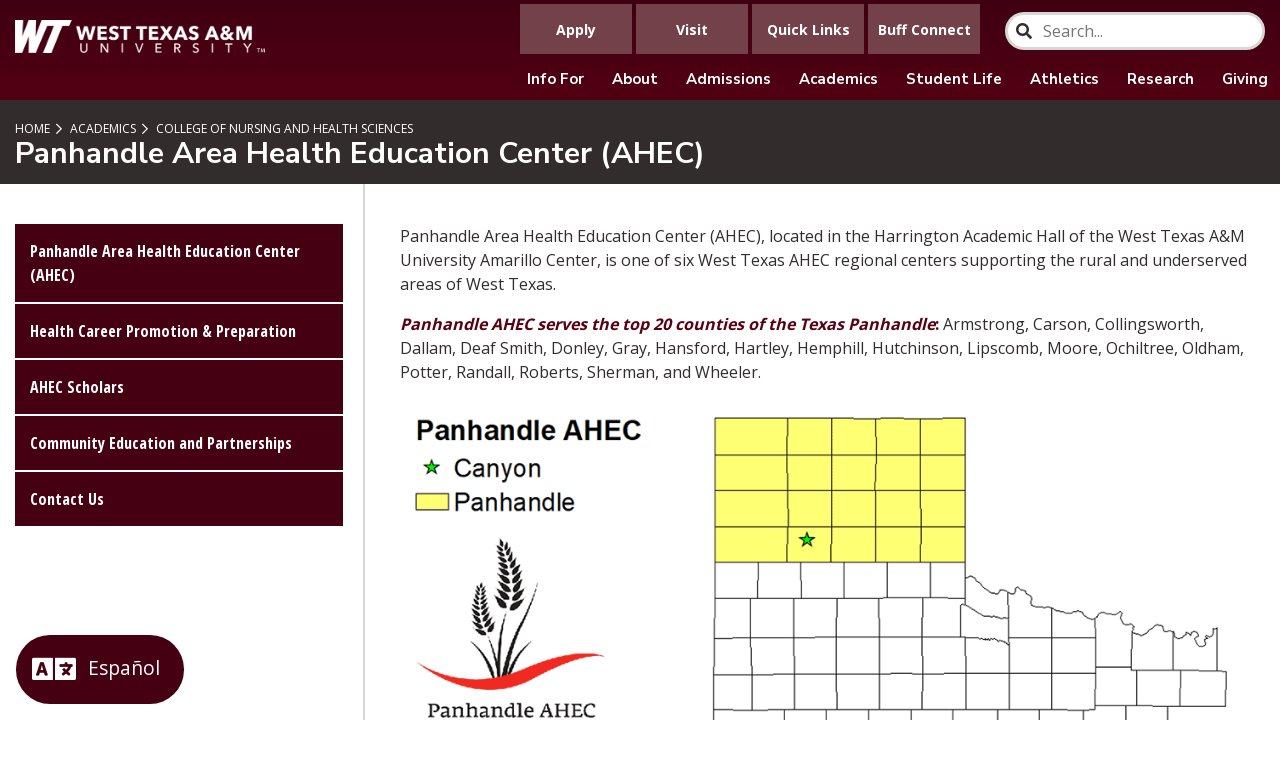

--- FILE ---
content_type: text/html; charset=UTF-8
request_url: https://www.wtamu.edu/academics/college-nursing-health-sciences/ahec/index.html
body_size: 7561
content:
<!DOCTYPE html>
<html xmlns="http://www.w3.org/1999/xhtml" lang="en">
	<head>
		<meta charset="UTF-8"/>
		<meta content="width=device-width, initial-scale=1.0" name="viewport"/>
		<title>
			Panhandle Area Health Education Center (AHEC) | WTAMU
		</title>
		
		



<meta content="https://www.wtamu.edu/academics/college-nursing-health-sciences/ahec/index.html" property="og:url"/>

    <meta content="Panhandle Area Health Education Center (AHEC)" property="og:title"/>




<meta content="website" property="og:type"/>


		
		<meta content="6d3ea7070a0a65c21a84e406ced00d9b" name="id"/>
		<link href="https://fonts.googleapis.com/css?family=Nunito+Sans:400,700,900&amp;display=swap" rel="stylesheet"/> <link href="https://fonts.googleapis.com/css?family=Open+Sans:400,700&amp;display=swap" rel="stylesheet"/> <link href="https://fonts.googleapis.com/css?family=Open+Sans+Condensed:300,700&amp;display=swap" rel="stylesheet"/> <link href="https://fonts.googleapis.com/css2?family=Oswald:wght@300;400;500;600;700&amp;display=swap" rel="stylesheet"/> <link href="../../../_files/css/styles.css" rel="stylesheet"/> <!-- Google tag (gtag.js) - GA4 - added 121322 -->
<script async="" src="https://www.googletagmanager.com/gtag/js?id=G-2E3RWVBXY2"></script>
<script>// <![CDATA[
window.dataLayer = window.dataLayer || [];
  function gtag(){dataLayer.push(arguments);}
  gtag('js', new Date());

  gtag('config', 'G-2E3RWVBXY2');
// ]]></script>
<script async="" src="//rum-static.pingdom.net/pa-637472c40d7ce50011001551.js"></script>
<script async="" src="https://siteimproveanalytics.com/js/siteanalyze_66357346.js"></script>
		<script defer="defer" src="../../../_files/js/scripts.min.js"></script>
		<link href="../../../_files/css/style-override.css" rel="stylesheet"/>
		
		
		
		
	</head>
	<body>
		
		<div id="change-language-div" style="width: 100%; display: none; background: #EFF5FD; height: 4rem; z-index: 100000000000;">
<div id="google_translate_element" style="position: absolute; top: 0; display: none; padding-top: 0.2rem; padding-left: 2.1rem;"></div>
<a class="VIpgJd-ZVi9od-TvD9Pc-hSRGPd" href="#" id=":1.close" onclick="closeLanguage();" title="Close"> <img alt="Close" height="15" src="https://www.google.com/images/cleardot.gif" style="background-image: url('https://translate.googleapis.com/translate_static/img/te_ctrl3.gif'); background-position: -28px 0px; float: right; margin-top: 0.5rem;" width="15"/> </a></div>
<div class="g-tran-div" style="background: #333333; text-align: center; margin: 0; padding: 1rem; overflow: hidden; background-color: rgb(69 0 18 / 105%); position: fixed; bottom: 0%; left: 0%; padding-left: 1rem; z-index: 10000000; margin-left: 1rem; margin-bottom: 1rem; border-radius: 4rem;"><i aria-hidden="true" class="fa fa-language" style="font-size: 2.2rem; color: white;"></i> <input id="btn-spanish" style="vertical-align: top; color: white; background-color: transparent; border-color: transparent; text-align: center; font-size: 1.2rem;" type="button" value="Espa&#241;ol"/> <input class="notranslate" id="btn-english" style="vertical-align: top; color: white; background-color: transparent; border-color: transparent; text-align: center; font-size: 1.2rem;" type="button" value="English"/></div>
<script>// <![CDATA[
document.getElementById("btn-english").style.display = 'none';
function googleTranslateElementInit() {
      new google.translate.TranslateElement({
      pageLanguage: 'en',
      autoDisplay: 'yes',
      layout: google.translate.TranslateElement.InlineLayout.HORIZONTAL}, 
      'google_translate_element'
    );}
// ]]></script>
<script src="https://translate.google.com/translate_a/element.js?cb=googleTranslateElementInit" type="text/javascript"></script>
<script>// <![CDATA[
function closeLanguage(){
    document.getElementById("change-language-div").style.display = 'none';
      document.getElementById("google_translate_element").style.display = 'none';
}
window.addEventListener('load', function() {
    
    var select = document.querySelector(".goog-te-combo"),
    input = document.querySelector("#btn-spanish");
    inputEng = document.querySelector("#btn-english");
    select.addEventListener('change',function(){

    });

    input.addEventListener('click',function(){
      select.value = 'es';
      select.dispatchEvent(new Event('change'));
      document.getElementById("btn-english").style.display = 'inline';
      document.getElementById("btn-spanish").style.display = 'none';
      document.getElementById("change-language-div").style.display = 'block';
      document.getElementById("google_translate_element").style.display = 'block';
    });
    inputEng.addEventListener('click',function(){
      select.value = 'en';
      select.dispatchEvent(new Event('change'));
      document.getElementById("btn-spanish").style.display = 'inline';
      document.getElementById("btn-english").style.display = 'none';
      window.location.reload();
      document.getElementById("google_translate_element").style.display = 'block';
      document.getElementById("change-language-div").style.display = 'block';
      
    });

})
// ]]></script>
		<a class="sr-only sr-only-focusable" href="#pagecontent" id="skippy">
			<span aria-label="SKIP TO PAGE CONTENT" class="skiplink-text" role="region">SKIP TO PAGE CONTENT</span>
		</a>
		<header class="header">
<div class="logo-wrap"><a class="logo" href="/"> <img alt="West Texas A&amp;amp;M University Logo" src="../../../_files/images/_dev/wt-logo-main.webp"/> </a></div>
<div class="mob-nav-wrap">
<div class="mob-nav"><a class="nav-trigger" href="#"> <span aria-hidden="true"></span> <span class="sr-only">Menu</span> </a></div>
</div>
<div class="navigation">
<div class="main-nav-wrap">
<div class="nav-container">
<div class="searchContainer"><input class="searchBox" id="searchBox" name="search" onchange="window.location = '../../../search/index.html#search/0/' + this.value;" placeholder="Search..." title="Type search term here" type="search"/> <i class="fa fa-search searchIcon"></i></div>
<ul class="utility-nav">
<li><a href="../../../admissions/index.html"> <span class="linktext">Apply</span> </a></li>
<li><a href="../../../admissions/visit/index.html"> <span class="linktext">Visit</span> </a></li>
<li><a href="../../../about/information/quick-links.html"> <span class="linktext">Quick Links</span> </a></li>
<li><a href="https://mybuff.wtamu.edu/">Buff Connect</a></li>
</ul>
<ul class="main-nav">
<li class="has-sub"><a href="../../../about/information/index.html">Info For</a>
<ul class="submenu-nav">
<li><a href="../../../about/information/future-students.html">Future Students</a></li>
<li><a href="../../../admissions/apply/transfer.html">Transfer Students</a></li>
<li><a href="../../../about/information/current-students.html">Current Students</a></li>
<li><a href="../../../student-support/first-gen/index.html">First-Generation Students</a></li>
<li><a href="../../../about/information/parents-family.html">Parents and Family</a></li>
<li><a href="../../../about/information/visitors.html">Visitors</a></li>
<li><a href="../../../student-support/veterans-services/index.html">Military and Veteran Services</a></li>
<li><a href="../../../about/information/faculty-staff.html">Faculty and Staff</a></li>
<li><a href="https://www.buffalum.com/">Alumni and Friends</a></li>
<li><a href="../../../one-west/index.html">Giving</a></li>
<!-- <li><a href="/about/events/uil/index" rel="noopener" target="_blank">UIL Events</a></li> --></ul>
</li>
<li class="has-sub"><a href="../../../about/index.html" title="About">About</a>
<ul class="submenu-nav">
<li><a href="../../../about/calendar/index.html">University Calendar</a></li>
<!-- <li><a href="https://www.youvisit.com/tour/wtamu/141522?pl=v&amp;m_prompt=1&amp;fbclid=IwAR1kIm9OjC7DEWx7ZGe44zsdP038U_54bGCqiZXzUjBNd4fbY_NnTwt_rtE">Virtual Tour</a></li> -->
<li><a href="../../../about/campus/index.html">Campus Information</a></li>
<li><a href="https://map.wtamu.edu/?id=458">Map</a></li>
<li><a href="https://bufftransit.wtamu.edu/" rel="noopener" target="_blank">BuffTransit</a></li>
<li><a href="../../../about/campus/facilities.html">Facilities</a></li>
<li><a href="../../../about/administration/president/index.html">President</a></li>
<li><a href="../../../about/wt125/index.html">WT125</a></li>
<li><a href="https://www.wtbookstore.com/home">Bookstore</a></li>
</ul>
</li>
<li class="has-sub"><a href="../../../admissions/index.html">Admissions</a>
<ul class="submenu-nav">
<li><a href="../../../admissions/index.html">Apply</a></li>
<li><a href="../../../admissions/visit/index.html">Visit</a></li>
<li><a href="../../../student-support/financial-aid/index.html">Financial Aid</a></li>
<li><a href="../../../student-support/scholarships/index.html">Scholarships</a></li>
<li><a href="../../../student-life/orientation/index.html">Orientation</a></li>
<li><a href="../../advising/index.html">Advising</a></li>
<li><a href="../../../student-support/registrar/index.html">Registrar</a></li>
<li><a href="../../../business-finance/business-office/index.html">Business Office</a></li>
</ul>
</li>
<li class="has-sub"><a href="../../index.html">Academics</a>
<ul class="submenu-nav">
<li><a href="../../list-colleges-departments.html">Colleges and Departments</a></li>
<li><a href="../../graduate-school/index.html">Graduate School</a></li>
<li><a href="../../advising/list-of-degree-programs-by-college-and-department.html">Degree Programs</a></li>
<li><a href="../../online/index.html">Online Degree Programs</a></li>
<li><a href="../../academic-affairs/index.html">Academic Affairs</a></li>
<li><a href="../../calendar/index.html">Academic Calendar</a></li>
<li><a href="../../advising/index.html">Advising</a></li>
<li><a href="../../honors/index.html">Attebury Honors</a></li>
<li><a href="../../catalog/index.html">Catalog</a></li>
<li><a href="https://www.wtamu.edu/library/">Cornette Library</a></li>
<li><a href="../../extended-studies/index.html">Extended Studies</a></li>
<li><a href="../../amarillo-center/index.html">Harrington Academic Hall</a></li>
<li><a href="../../nationally-competitive-scholarships/index.html">Nationally Competitive Scholarships</a></li>
<li><a href="../../academic-affairs/rogers-lead-wt/index.html">Rogers LEAD WT</a></li>
<li><a href="../../study-abroad/index.html">Study Abroad</a></li>
<li><a href="https://sis.wtamu.edu/WebAdvisor/WebAdvisor?CONSTITUENCY=WBST&amp;type=P&amp;pid=ST-XWCRS01A" rel="noopener" target="_blank">Transfer Course Equivalencies</a></li>
</ul>
</li>
<li class="has-sub"><a href="../../../student-support/sees/index.html">Student Life</a>
<ul class="submenu-nav">
<li><a href="../../../student-life/calendar/index.html">Student Event Calendar</a></li>
<li><a href="../../../student-life/orientation/index.html">Orientation</a></li>
<li><a href="https://wtamu.campuslabs.com/engage/organizations">Student Orgs</a></li>
<li><a href="../../../student-life/student-engagement-leadership/index.html">Student Engagement</a></li>
<li><a href="../../../student-life/residential-living/index.html">Residence Halls</a></li>
<li><a href="https://westtxam.campusdish.com/">Dining</a></li>
<li><a href="../../../student-support/counseling-services/index.html">Counseling Services</a></li>
<li><a href="../../../student-support/student-accessibility/index.html">Student Accessibility</a></li>
<li><a href="../../../student-support/medical-services/index.html">Wellness</a></li>
<li><a href="../buffcares.html">Buff CARES</a></li>
<li><a href="../../../student-support/veterans-services/index.html">Veterans Services</a></li>
<li><a href="https://apps.wtamu.edu/buffalert/">Buff Alert</a></li>
</ul>
</li>
<li class="has-sub"><a href="https://gobuffsgo.com/">Athletics</a>
<ul class="submenu-nav">
<li><a href="https://gobuffsgo.com/">GoBuffsGo.com</a></li>
<li><a href="https://gobuffsgo.com/sports/2018/8/3/ticket-office-central-new.aspx">Tickets</a></li>
<li><a href="https://gobuffsgo.com/calendar">Schedule</a></li>
</ul>
</li>
<li><a href="../../../research/index.html">Research</a></li>
<li><a href="../../../one-west/index.html">Giving</a></li>
</ul>
</div>
</div>
</div>
</header>
		
		










	<main>
					
		<div class="pagetitle">
			<div class="inner-container">
									



	<ul class="breadcrumbs">
					
						
	
																																																																																																																																											<li><a href="../../../index.html" title="">Home</a></li>
																	 		
							
	
												
							
	
												
							
	
												
							
	
											 		
							
	
											 		
							
	
											 		
							
	
											 		
							
	
												
							
	
											 		
							
	
											 		
							
	
												
							
	
												
							
	
											 		
							
	
											 		
							
	
											 		
							
	
												
							
	
												
							
	
												
						
	
																																																																																																																																																																																																	<li><a href="../../index.html" title="">            Academics
    </a></li>
																		
							
	
											 		
							
	
												
							
	
											 		
							
	
												
							
	
												
							
	
												
							
	
												
							
	
												
							
	
											 		
							
	
												
							
	
												
							
	
												
							
	
												
							
	
												
							
	
												
						
	
																																<li><a href="../index.html" title="">            College of Nursing and Health Sciences
    </a></li>
																		
							
	
												
						
	
																																				
						
	
																										
							
	
												
							
	
												
							
	
												
							
	
																		
							
	
												
							
	
												
							
	
												
							
	
												
							
	
												
							
	
												
							
	
											 		
							
	
											 		
							
	
											 		
							
	
											 		
							
	
											 		
							
	
												
							
	
											 		
							
	
												
							
	
																		
							
	
												
							
	
												
							
	
												
							
	
												
							
	
												
							
	
											 		
							
	
												
							
	
												
							
	
												
							
	
												
							
	
												
							
	
											 		
							
	
												
							
	
												
							
	
												
							
	
												
							
	
												
							
	
												
							
	
																		
							
	
												
							
	
												
							
	
												
							
	
												
							
	
												
							
	
											 		
							
	
												
							
	
											 		
							
	
												
							
	
								</ul>
								
				<h1>Panhandle Area Health Education Center (AHEC)</h1>
			</div>
		</div>
				
								<div class="page-content ">
											<div class="page-inner">
									<div class="sidebar">
													<div id="sidebar-nav-anchor-dsk"></div>
							<div id="sidebar-navigation">
								

			






	
	
	<div class="mob-sb-nav-trigger">
		<div class="title">In This Section</div>
				<a class="sb-nav-trigger" href="#">Menu<span aria-hidden="true"></span></a>
	</div>
		<ul class="sidebar-nav">
		
												
		
																										<li><a class="active" href="index.html">Panhandle Area Health Education Center (AHEC)</a></li>

																
		
																										<li><a href="health-career-promotion-preparation.html">Health Career Promotion &amp; Preparation</a></li>

																
		
																										<li><a href="ahec-scholars.html">AHEC Scholars</a></li>

																
		
																										<li><a href="events-continuing-education-opportunities.html">Community Education and Partnerships</a></li>

																
		
																										<li><a href="contact-us.html">Contact Us</a></li>

												</ul>

							</div>
																		
											    																												</div>
					<div class="content-area">
					<div id="pagecontent"></div>
					
															
		
												
		
																						
		
				<div class="slab ">
					
			
						    <div class="inner-container  " style="">
    							
										    		
																																	
						
								
						
						
								
								
												
								
								
										
										
																												
									
	<div class="html-content"><p>Panhandle Area Health Education Center (AHEC), located in the Harrington Academic Hall of the West Texas A&amp;M University Amarillo Center, is one of six West Texas AHEC regional centers supporting the rural and underserved areas of West Texas.&#160;</p>
<p><span class="text-maroon"> <strong> <em>Panhandle AHEC serves the top 20 counties of the Texas Panhandle</em>: </strong> </span> Armstrong, Carson, Collingsworth, Dallam, Deaf Smith, Donley, Gray, Hansford, Hartley, Hemphill, Hutchinson, Lipscomb, Moore, Ochiltree, Oldham, Potter, Randall, Roberts, Sherman, and Wheeler.</p>
<p><img alt="AHEC Panhandle Counties" class="img-fluid" src="../../../_files/images/academics/college-nursing-health-sciences/ahec/ahec-panhandle-counties.png"/></p>
<p><strong>Mission</strong></p>
<p data-pm-slice="1 1 []">The mission of Panhandle AHEC is to address the healthcare provider shortage and improve healthcare access in the top 20 counties of the Texas Panhandle through education and development of the healthcare workforce.</p>
<p>&#160;To accomplish this mission, Panhandle AHEC focuses on the following strategies:</p>
<ul>
<li>Promote and educate high school students on health careers through a variety of educational materials and training equipment.</li>
<li>Support health professions students and programs with supplemental education and training of materials to enhance students' knowledge and experience in providing care to rural and underserved communities.</li>
<li>Provide accredited and affordable continuing education opportunities for healthcare professionals.</li>
<li>Collaborate with community health providers and local organizations to address community healthcare workforce needs affecting recruitment and retention.</li>
</ul>
<p>AHECs work closely with high schools, community colleges and universities, community-based health care professionals, and community leaders who share the same interests in addressing the health care provider shortages in the rural areas of West Texas.</p>
<p>Some of these organizations and partners include:</p>
<ul>
<li>Texas Rural Health Association</li>
<li>National Rural Health Association</li>
<li>Panhandle Behavioral Health Alliance</li>
<li>Coalition of Health Services</li>
</ul>
<p>&#160;</p>
<p><strong>Advisory Board</strong></p>
<p>Our Advisory Board is comprised of individuals who represent various healthcare fields, regional service organizations, and the general community.&#160; We meet quarterly to strengthen our relationships with community members, discuss our programs and initiatives, and provide recommendations as we work to address the healthcare provider shortages in the rural areas of the Texas Panhandle.</p>
<p>The support and guidance provided to us from our members is invaluable!&#160; If you are interested in serving as an Advisory Board member, contact us at <a href="mailto:pahec@wtamu.edu">pahec@wtamu.edu</a>.&#160;</p>
<p>&#160;</p></div>
			    </div>
			</div>
											</div>				</div>						</div>				<div class="clear-floats"></div>
	</main>
		











































		<footer>
<div class="inner">
<div class="links">
<ul>
<li><a aria-label="link to Accessibility" href="../../../about/accessibility/index.html">Accessibility</a></li>
<li><a aria-label="link to Accreditation" href="../../../about/information/accreditation.html">Accreditation</a></li>
<li><a aria-label="link to Consumer Information" href="../../../business-finance/consumer-information.html">Consumer Information</a></li>
<li><a aria-label="link to Contact WT" href="../../../about/information/contact-us.html">Contact WT</a></li>
<li><a aria-label="link to Counseling &amp; Mental Health Services (HB2895)" href="../../../student-support/counseling-services/community-counseling-resources.html">Counseling &amp; Mental Health Services (HB2895)</a></li>
<li><a aria-label="link to Emergency Information" href="../../../about/information/emergency-information.html">Emergency Information</a></li>
<li><a aria-label="link to Energy Management Report (PDF)" href="../../../webres/File/Administrative/EnergyManagementReport.pdf" rel="noopener" target="_blank">Energy Management Report (PDF)</a></li>
<li><a aria-label="link to Equal Opportunity &amp; Nondiscrimination " href="../../../about/information/equal-opportunity-nondiscrimination.html">Equal Opportunity &amp; Nondiscrimination</a></li>
<li><a aria-label="link to Family Educational Rights and Privacy Act" href="../../../student-support/registrar/family-educational-rights-and-privacy-act-ferpa.html">Family Educational Rights and Privacy Act</a></li>
<li><a aria-label="link to Form Policy" href="../../../about/information/link-policy-and-privacy-statement.html#forms">Form Policy</a></li>
<li><a aria-label="link to GDPR" href="../../../about/information/general-data-protection-regulation.html">GDPR</a></li>
<li><a aria-label="link to House Bill 2504" href="../../../about/information/house-bill-2504-requirements.html">House Bill 2504</a></li>
<li><a aria-label="link to Legislative Appropriation Request" href="https://www.tamus.edu/budgets/legislative-appropriations-requests/" rel="noopener" target="_blank">Legislative Appropriation Request</a></li>
<li><a aria-label="link to Link Policy and Privacy Statement" href="../../../about/information/link-policy-and-privacy-statement.html">Link Policy and Privacy Statement</a></li>
<li><a aria-label="link to Online Institutional Resumes" href="https://apps.highered.texas.gov/resumes/" rel="noopener" target="_blank">Online Institutional Resumes</a></li>
<li><a aria-label="link to Open Records/ Public Information Act" href="../../../about/information/open-records.html">Open Records/ Public Information Act</a></li>
<li><a aria-label="link to Risk, Fraud and Misconduct Hotline" href="https://secure.ethicspoint.com/domain/en/report_custom.asp?clientid=19681" rel="noopener" target="_blank">Risk, Fraud and Misconduct Hotline</a></li>
<li><a aria-label="Link to SB18 Report" href="../../../_files/docs/about/tamus/SB18-Report-All-Universities-FINAL.pdf" rel="noopener" target="_blank">SB18 Report</a></li>
<li><a aria-label="link to State of Texas" href="https://www.texas.gov/" rel="noopener" target="_blank">State of Texas</a></li>
<li><a aria-label="link to Statewide Search" href="https://www.tsl.state.tx.us/search/node/" rel="noopener" target="_blank">Statewide Search</a></li>
<li><a aria-label="link to Texas CREWS" href="http://board.thecb.state.tx.us/apps/txcrews/" rel="noopener" target="_blank">Texas CREWS</a></li>
<li><a aria-label="link to Texas Homeland Security" href="https://gov.texas.gov/" rel="noopener" target="_blank">Texas Homeland Security</a></li>
<li><a aria-label="link to Texas Veterans Portal" href="https://veterans.portal.texas.gov/" rel="noopener" target="_blank">Texas Veterans Portal</a></li>
<li><a aria-label="link to the University Directory" href="https://apps.wtamu.edu/dir/">University Directory</a></li>
<li><a aria-label="link to University Organizational Chart (PDF)" href="../../../_files/docs/about/administration/wt-university-org-chart.pdf" rel="noopener" target="_blank">University Organizational Chart (PDF)</a></li>
<li><a aria-label="link to Title IX" href="../../../business-finance/title-ix/index.html">Title IX</a></li>
<!-- <li><a aria-label="link to Virtual Tour" href="https://www.youvisit.com/tour/wtamu/141522?pl=v&amp;m_prompt=1&amp;fbclid=IwAR1kIm9OjC7DEWx7ZGe44zsdP038U_54bGCqiZXzUjBNd4fbY_NnTwt_rtE" rel="noopener" target="_blank">Virtual Tour</a></li> --></ul>
</div>
<div class="bottom">
<div class="logo"><img alt="West Texas A&amp;amp;M University Logo" src="../../../_files/images/_dev/wt-logo-main.webp"/></div>
<div class="location">&#169; West Texas A&amp;M University | All Rights Reserved <br/>Canyon, TX 79016 | 806-651-0000</div>
<div class="social-icons">
<ul>
<li><a aria-label="WTAMU on Facebook" href="https://www.facebook.com/wtamu" rel="noopener" target="_blank"> <em class="fab fa-facebook-f utsa-social-circle"> <span class="sr-only">Facebook</span> </em> </a></li>
<li><a aria-label="WTAMU on Twitter" href="https://www.twitter.com/wtamu" rel="noopener" target="_blank"> <em class="fab fa-twitter utsa-social-circle"> <span class="sr-only">Twitter</span> </em> </a></li>
<li><a aria-label="WTAMU on YouTube" href="https://www.youtube.com/wtamuweb" rel="noopener" target="_blank"> <em class="fab fa-youtube utsa-social-circle"> <span class="sr-only">YouTube</span> </em> </a></li>
<li><a aria-label="WTAMU on LinkedIn" href="https://www.linkedin.com/school/west-texas-a&amp;m-university/" rel="noopener" target="_blank"> <em class="fab fa-linkedin utsa-social-circle"> <span class="sr-only">LinkedIn</span> </em> </a></li>
<li><a aria-label="WTAMU on Instagram" href="https://www.instagram.com/wtamu" rel="noopener" target="_blank"> <em class="fab fa-instagram utsa-social-circle"> <span class="sr-only">Instagram</span> </em> </a></li>
</ul>
</div>
</div>
</div>
</footer>
		
		
		
		
	</body>
</html>